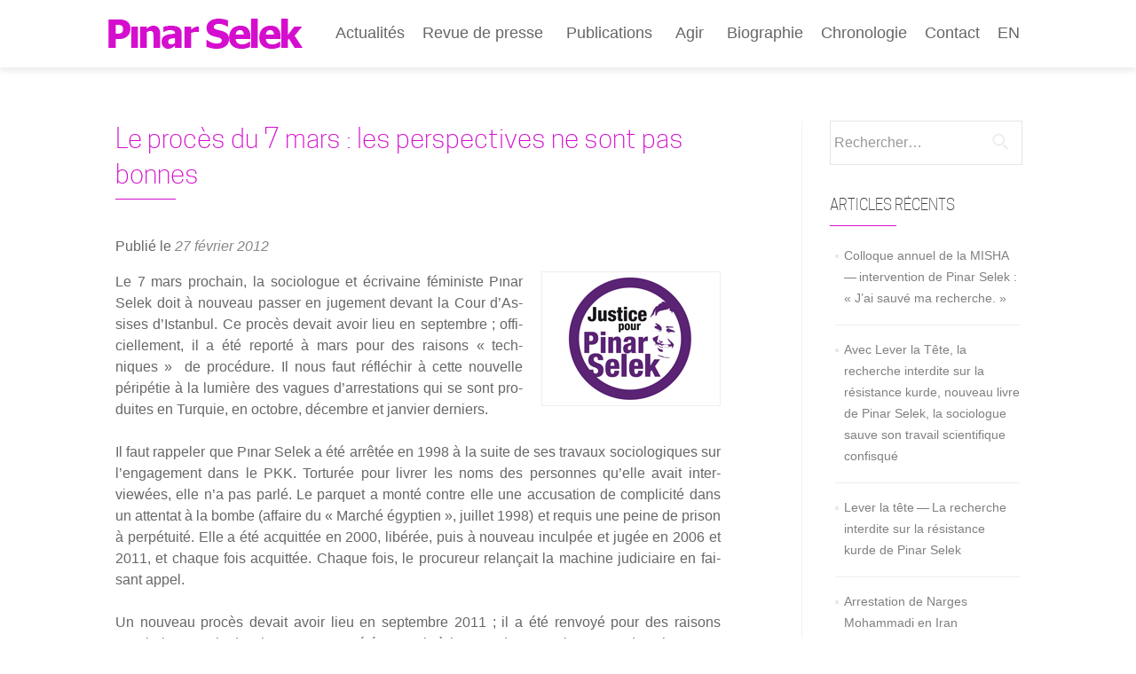

--- FILE ---
content_type: text/html; charset=UTF-8
request_url: https://pinarselek.fr/actualites/le-proces-du-7-mars-les-perspectives-ne-sont-pas-bonnes/
body_size: 15269
content:
<!DOCTYPE html>

<html lang="fr-FR">

<head>

<meta charset="UTF-8">
<meta name="viewport" content="width=device-width, initial-scale=1">
<link rel="profile" href="http://gmpg.org/xfn/11">
<link rel="pingback" href="">
<meta name="author" content="Pinar Selek">
<meta name="keywords" content="Pinar Selek, féministe, antimilitariste, sociologue, turquie">
<meta name='robots' content='index, follow, max-image-preview:large, max-snippet:-1, max-video-preview:-1' />

	<!-- This site is optimized with the Yoast SEO plugin v26.9 - https://yoast.com/product/yoast-seo-wordpress/ -->
	<title>Le procès du 7 mars : les perspectives ne sont pas bonnes - Pinar Selek</title>
	<link rel="canonical" href="https://pinarselek.fr/actualites/le-proces-du-7-mars-les-perspectives-ne-sont-pas-bonnes/" />
	<meta property="og:locale" content="fr_FR" />
	<meta property="og:type" content="article" />
	<meta property="og:title" content="Le procès du 7 mars : les perspectives ne sont pas bonnes - Pinar Selek" />
	<meta property="og:description" content="Le 7 mars pro­chain, la socio­logue et écri­vaine fémi­niste Pınar Selek doit à nou­veau pas­ser en juge­ment devant la Cour d’As­sises d’Is­tan­bul. Ce pro­cès devait avoir lieu en sep­tembre&nbsp;; offi­ciel­le­ment, il a été repor­té à mars pour des rai­sons «&nbsp;tech­niques&nbsp;»&nbsp; de pro­cé­dure. Il nous faut réflé­chir à cette nou­velle péri­pé­tie à la lumière des vagues En savoir plus surLe procès du 7 mars&nbsp;: les perspectives ne sont pas bonnes[&hellip;]" />
	<meta property="og:url" content="https://pinarselek.fr/actualites/le-proces-du-7-mars-les-perspectives-ne-sont-pas-bonnes/" />
	<meta property="og:site_name" content="Pinar Selek" />
	<meta property="article:published_time" content="2012-02-27T21:18:17+00:00" />
	<meta property="article:modified_time" content="2016-09-19T20:18:43+00:00" />
	<meta property="og:image" content="https://pinarselek.fr/wp-content/uploads/rond_pinar_selek.gif" />
	<meta property="og:image:width" content="200" />
	<meta property="og:image:height" content="150" />
	<meta property="og:image:type" content="image/gif" />
	<meta name="author" content="Collectif Solidarite Pinar Selek" />
	<meta name="twitter:card" content="summary_large_image" />
	<meta name="twitter:label1" content="Écrit par" />
	<meta name="twitter:data1" content="Collectif Solidarite Pinar Selek" />
	<meta name="twitter:label2" content="Durée de lecture estimée" />
	<meta name="twitter:data2" content="3 minutes" />
	<script type="application/ld+json" class="yoast-schema-graph">{"@context":"https://schema.org","@graph":[{"@type":"Article","@id":"https://pinarselek.fr/actualites/le-proces-du-7-mars-les-perspectives-ne-sont-pas-bonnes/#article","isPartOf":{"@id":"https://pinarselek.fr/actualites/le-proces-du-7-mars-les-perspectives-ne-sont-pas-bonnes/"},"author":{"name":"Collectif Solidarite Pinar Selek","@id":"https://pinarselek.fr/#/schema/person/1ae3724127f1fb38ad35a07d1a465f66"},"headline":"Le procès du 7 mars&nbsp;: les perspectives ne sont pas bonnes","datePublished":"2012-02-27T21:18:17+00:00","dateModified":"2016-09-19T20:18:43+00:00","mainEntityOfPage":{"@id":"https://pinarselek.fr/actualites/le-proces-du-7-mars-les-perspectives-ne-sont-pas-bonnes/"},"wordCount":654,"publisher":{"@id":"https://pinarselek.fr/#/schema/person/1ae3724127f1fb38ad35a07d1a465f66"},"image":{"@id":"https://pinarselek.fr/actualites/le-proces-du-7-mars-les-perspectives-ne-sont-pas-bonnes/#primaryimage"},"thumbnailUrl":"https://pinarselek.fr/wp-content/uploads/rond_pinar_selek.gif","articleSection":["Actualités"],"inLanguage":"fr-FR"},{"@type":"WebPage","@id":"https://pinarselek.fr/actualites/le-proces-du-7-mars-les-perspectives-ne-sont-pas-bonnes/","url":"https://pinarselek.fr/actualites/le-proces-du-7-mars-les-perspectives-ne-sont-pas-bonnes/","name":"Le procès du 7 mars : les perspectives ne sont pas bonnes - Pinar Selek","isPartOf":{"@id":"https://pinarselek.fr/#website"},"primaryImageOfPage":{"@id":"https://pinarselek.fr/actualites/le-proces-du-7-mars-les-perspectives-ne-sont-pas-bonnes/#primaryimage"},"image":{"@id":"https://pinarselek.fr/actualites/le-proces-du-7-mars-les-perspectives-ne-sont-pas-bonnes/#primaryimage"},"thumbnailUrl":"https://pinarselek.fr/wp-content/uploads/rond_pinar_selek.gif","datePublished":"2012-02-27T21:18:17+00:00","dateModified":"2016-09-19T20:18:43+00:00","breadcrumb":{"@id":"https://pinarselek.fr/actualites/le-proces-du-7-mars-les-perspectives-ne-sont-pas-bonnes/#breadcrumb"},"inLanguage":"fr-FR","potentialAction":[{"@type":"ReadAction","target":["https://pinarselek.fr/actualites/le-proces-du-7-mars-les-perspectives-ne-sont-pas-bonnes/"]}]},{"@type":"ImageObject","inLanguage":"fr-FR","@id":"https://pinarselek.fr/actualites/le-proces-du-7-mars-les-perspectives-ne-sont-pas-bonnes/#primaryimage","url":"https://pinarselek.fr/wp-content/uploads/rond_pinar_selek.gif","contentUrl":"https://pinarselek.fr/wp-content/uploads/rond_pinar_selek.gif","width":200,"height":150},{"@type":"BreadcrumbList","@id":"https://pinarselek.fr/actualites/le-proces-du-7-mars-les-perspectives-ne-sont-pas-bonnes/#breadcrumb","itemListElement":[{"@type":"ListItem","position":1,"name":"Accueil","item":"https://pinarselek.fr/"},{"@type":"ListItem","position":2,"name":"Le procès du 7 mars : les perspectives ne sont pas bonnes"}]},{"@type":"WebSite","@id":"https://pinarselek.fr/#website","url":"https://pinarselek.fr/","name":"Pinar Selek","description":"","publisher":{"@id":"https://pinarselek.fr/#/schema/person/1ae3724127f1fb38ad35a07d1a465f66"},"potentialAction":[{"@type":"SearchAction","target":{"@type":"EntryPoint","urlTemplate":"https://pinarselek.fr/?s={search_term_string}"},"query-input":{"@type":"PropertyValueSpecification","valueRequired":true,"valueName":"search_term_string"}}],"inLanguage":"fr-FR"},{"@type":["Person","Organization"],"@id":"https://pinarselek.fr/#/schema/person/1ae3724127f1fb38ad35a07d1a465f66","name":"Collectif Solidarite Pinar Selek","image":{"@type":"ImageObject","inLanguage":"fr-FR","@id":"https://pinarselek.fr/#/schema/person/image/","url":"https://pinarselek.fr/wp-content/uploads/logo.png","contentUrl":"https://pinarselek.fr/wp-content/uploads/logo.png","width":219,"height":37,"caption":"Collectif Solidarite Pinar Selek"},"logo":{"@id":"https://pinarselek.fr/#/schema/person/image/"},"url":"https://pinarselek.fr/author/collectif-solidarite-pinar-selek/"}]}</script>
	<!-- / Yoast SEO plugin. -->


<link rel='dns-prefetch' href='//fonts.googleapis.com' />
<link rel="alternate" type="application/rss+xml" title="Pinar Selek &raquo; Flux" href="https://pinarselek.fr/feed/" />
<link rel="alternate" type="application/rss+xml" title="Pinar Selek &raquo; Flux des commentaires" href="https://pinarselek.fr/comments/feed/" />
<link rel="alternate" title="oEmbed (JSON)" type="application/json+oembed" href="https://pinarselek.fr/wp-json/oembed/1.0/embed?url=https%3A%2F%2Fpinarselek.fr%2Factualites%2Fle-proces-du-7-mars-les-perspectives-ne-sont-pas-bonnes%2F" />
<link rel="alternate" title="oEmbed (XML)" type="text/xml+oembed" href="https://pinarselek.fr/wp-json/oembed/1.0/embed?url=https%3A%2F%2Fpinarselek.fr%2Factualites%2Fle-proces-du-7-mars-les-perspectives-ne-sont-pas-bonnes%2F&#038;format=xml" />
<style id='wp-img-auto-sizes-contain-inline-css' type='text/css'>
img:is([sizes=auto i],[sizes^="auto," i]){contain-intrinsic-size:3000px 1500px}
/*# sourceURL=wp-img-auto-sizes-contain-inline-css */
</style>
<link rel='stylesheet' id='wp1s-frontend-style-css' href='https://pinarselek.fr/wp-content/plugins/wp-1-slider/css/wp1s-frontend-style.css?ver=1.3.1' type='text/css' media='all' />
<link rel='stylesheet' id='wp1s-bxslider-style-css' href='https://pinarselek.fr/wp-content/plugins/wp-1-slider/css/jquery.bxslider.css?ver=1.3.1' type='text/css' media='all' />
<link rel='stylesheet' id='wp1s-responsive-style-css' href='https://pinarselek.fr/wp-content/plugins/wp-1-slider/css/wp1s-responsive.css?ver=1.3.1' type='text/css' media='all' />
<style id='wp-emoji-styles-inline-css' type='text/css'>

	img.wp-smiley, img.emoji {
		display: inline !important;
		border: none !important;
		box-shadow: none !important;
		height: 1em !important;
		width: 1em !important;
		margin: 0 0.07em !important;
		vertical-align: -0.1em !important;
		background: none !important;
		padding: 0 !important;
	}
/*# sourceURL=wp-emoji-styles-inline-css */
</style>
<style id='wp-block-library-inline-css' type='text/css'>
:root{--wp-block-synced-color:#7a00df;--wp-block-synced-color--rgb:122,0,223;--wp-bound-block-color:var(--wp-block-synced-color);--wp-editor-canvas-background:#ddd;--wp-admin-theme-color:#007cba;--wp-admin-theme-color--rgb:0,124,186;--wp-admin-theme-color-darker-10:#006ba1;--wp-admin-theme-color-darker-10--rgb:0,107,160.5;--wp-admin-theme-color-darker-20:#005a87;--wp-admin-theme-color-darker-20--rgb:0,90,135;--wp-admin-border-width-focus:2px}@media (min-resolution:192dpi){:root{--wp-admin-border-width-focus:1.5px}}.wp-element-button{cursor:pointer}:root .has-very-light-gray-background-color{background-color:#eee}:root .has-very-dark-gray-background-color{background-color:#313131}:root .has-very-light-gray-color{color:#eee}:root .has-very-dark-gray-color{color:#313131}:root .has-vivid-green-cyan-to-vivid-cyan-blue-gradient-background{background:linear-gradient(135deg,#00d084,#0693e3)}:root .has-purple-crush-gradient-background{background:linear-gradient(135deg,#34e2e4,#4721fb 50%,#ab1dfe)}:root .has-hazy-dawn-gradient-background{background:linear-gradient(135deg,#faaca8,#dad0ec)}:root .has-subdued-olive-gradient-background{background:linear-gradient(135deg,#fafae1,#67a671)}:root .has-atomic-cream-gradient-background{background:linear-gradient(135deg,#fdd79a,#004a59)}:root .has-nightshade-gradient-background{background:linear-gradient(135deg,#330968,#31cdcf)}:root .has-midnight-gradient-background{background:linear-gradient(135deg,#020381,#2874fc)}:root{--wp--preset--font-size--normal:16px;--wp--preset--font-size--huge:42px}.has-regular-font-size{font-size:1em}.has-larger-font-size{font-size:2.625em}.has-normal-font-size{font-size:var(--wp--preset--font-size--normal)}.has-huge-font-size{font-size:var(--wp--preset--font-size--huge)}.has-text-align-center{text-align:center}.has-text-align-left{text-align:left}.has-text-align-right{text-align:right}.has-fit-text{white-space:nowrap!important}#end-resizable-editor-section{display:none}.aligncenter{clear:both}.items-justified-left{justify-content:flex-start}.items-justified-center{justify-content:center}.items-justified-right{justify-content:flex-end}.items-justified-space-between{justify-content:space-between}.screen-reader-text{border:0;clip-path:inset(50%);height:1px;margin:-1px;overflow:hidden;padding:0;position:absolute;width:1px;word-wrap:normal!important}.screen-reader-text:focus{background-color:#ddd;clip-path:none;color:#444;display:block;font-size:1em;height:auto;left:5px;line-height:normal;padding:15px 23px 14px;text-decoration:none;top:5px;width:auto;z-index:100000}html :where(.has-border-color){border-style:solid}html :where([style*=border-top-color]){border-top-style:solid}html :where([style*=border-right-color]){border-right-style:solid}html :where([style*=border-bottom-color]){border-bottom-style:solid}html :where([style*=border-left-color]){border-left-style:solid}html :where([style*=border-width]){border-style:solid}html :where([style*=border-top-width]){border-top-style:solid}html :where([style*=border-right-width]){border-right-style:solid}html :where([style*=border-bottom-width]){border-bottom-style:solid}html :where([style*=border-left-width]){border-left-style:solid}html :where(img[class*=wp-image-]){height:auto;max-width:100%}:where(figure){margin:0 0 1em}html :where(.is-position-sticky){--wp-admin--admin-bar--position-offset:var(--wp-admin--admin-bar--height,0px)}@media screen and (max-width:600px){html :where(.is-position-sticky){--wp-admin--admin-bar--position-offset:0px}}

/*# sourceURL=wp-block-library-inline-css */
</style>
<style id='classic-theme-styles-inline-css' type='text/css'>
/*! This file is auto-generated */
.wp-block-button__link{color:#fff;background-color:#32373c;border-radius:9999px;box-shadow:none;text-decoration:none;padding:calc(.667em + 2px) calc(1.333em + 2px);font-size:1.125em}.wp-block-file__button{background:#32373c;color:#fff;text-decoration:none}
/*# sourceURL=/wp-includes/css/classic-themes.min.css */
</style>
<style id='global-styles-inline-css' type='text/css'>
:root{--wp--preset--aspect-ratio--square: 1;--wp--preset--aspect-ratio--4-3: 4/3;--wp--preset--aspect-ratio--3-4: 3/4;--wp--preset--aspect-ratio--3-2: 3/2;--wp--preset--aspect-ratio--2-3: 2/3;--wp--preset--aspect-ratio--16-9: 16/9;--wp--preset--aspect-ratio--9-16: 9/16;--wp--preset--color--black: #000000;--wp--preset--color--cyan-bluish-gray: #abb8c3;--wp--preset--color--white: #ffffff;--wp--preset--color--pale-pink: #f78da7;--wp--preset--color--vivid-red: #cf2e2e;--wp--preset--color--luminous-vivid-orange: #ff6900;--wp--preset--color--luminous-vivid-amber: #fcb900;--wp--preset--color--light-green-cyan: #7bdcb5;--wp--preset--color--vivid-green-cyan: #00d084;--wp--preset--color--pale-cyan-blue: #8ed1fc;--wp--preset--color--vivid-cyan-blue: #0693e3;--wp--preset--color--vivid-purple: #9b51e0;--wp--preset--gradient--vivid-cyan-blue-to-vivid-purple: linear-gradient(135deg,rgb(6,147,227) 0%,rgb(155,81,224) 100%);--wp--preset--gradient--light-green-cyan-to-vivid-green-cyan: linear-gradient(135deg,rgb(122,220,180) 0%,rgb(0,208,130) 100%);--wp--preset--gradient--luminous-vivid-amber-to-luminous-vivid-orange: linear-gradient(135deg,rgb(252,185,0) 0%,rgb(255,105,0) 100%);--wp--preset--gradient--luminous-vivid-orange-to-vivid-red: linear-gradient(135deg,rgb(255,105,0) 0%,rgb(207,46,46) 100%);--wp--preset--gradient--very-light-gray-to-cyan-bluish-gray: linear-gradient(135deg,rgb(238,238,238) 0%,rgb(169,184,195) 100%);--wp--preset--gradient--cool-to-warm-spectrum: linear-gradient(135deg,rgb(74,234,220) 0%,rgb(151,120,209) 20%,rgb(207,42,186) 40%,rgb(238,44,130) 60%,rgb(251,105,98) 80%,rgb(254,248,76) 100%);--wp--preset--gradient--blush-light-purple: linear-gradient(135deg,rgb(255,206,236) 0%,rgb(152,150,240) 100%);--wp--preset--gradient--blush-bordeaux: linear-gradient(135deg,rgb(254,205,165) 0%,rgb(254,45,45) 50%,rgb(107,0,62) 100%);--wp--preset--gradient--luminous-dusk: linear-gradient(135deg,rgb(255,203,112) 0%,rgb(199,81,192) 50%,rgb(65,88,208) 100%);--wp--preset--gradient--pale-ocean: linear-gradient(135deg,rgb(255,245,203) 0%,rgb(182,227,212) 50%,rgb(51,167,181) 100%);--wp--preset--gradient--electric-grass: linear-gradient(135deg,rgb(202,248,128) 0%,rgb(113,206,126) 100%);--wp--preset--gradient--midnight: linear-gradient(135deg,rgb(2,3,129) 0%,rgb(40,116,252) 100%);--wp--preset--font-size--small: 13px;--wp--preset--font-size--medium: 20px;--wp--preset--font-size--large: 36px;--wp--preset--font-size--x-large: 42px;--wp--preset--spacing--20: 0.44rem;--wp--preset--spacing--30: 0.67rem;--wp--preset--spacing--40: 1rem;--wp--preset--spacing--50: 1.5rem;--wp--preset--spacing--60: 2.25rem;--wp--preset--spacing--70: 3.38rem;--wp--preset--spacing--80: 5.06rem;--wp--preset--shadow--natural: 6px 6px 9px rgba(0, 0, 0, 0.2);--wp--preset--shadow--deep: 12px 12px 50px rgba(0, 0, 0, 0.4);--wp--preset--shadow--sharp: 6px 6px 0px rgba(0, 0, 0, 0.2);--wp--preset--shadow--outlined: 6px 6px 0px -3px rgb(255, 255, 255), 6px 6px rgb(0, 0, 0);--wp--preset--shadow--crisp: 6px 6px 0px rgb(0, 0, 0);}:where(.is-layout-flex){gap: 0.5em;}:where(.is-layout-grid){gap: 0.5em;}body .is-layout-flex{display: flex;}.is-layout-flex{flex-wrap: wrap;align-items: center;}.is-layout-flex > :is(*, div){margin: 0;}body .is-layout-grid{display: grid;}.is-layout-grid > :is(*, div){margin: 0;}:where(.wp-block-columns.is-layout-flex){gap: 2em;}:where(.wp-block-columns.is-layout-grid){gap: 2em;}:where(.wp-block-post-template.is-layout-flex){gap: 1.25em;}:where(.wp-block-post-template.is-layout-grid){gap: 1.25em;}.has-black-color{color: var(--wp--preset--color--black) !important;}.has-cyan-bluish-gray-color{color: var(--wp--preset--color--cyan-bluish-gray) !important;}.has-white-color{color: var(--wp--preset--color--white) !important;}.has-pale-pink-color{color: var(--wp--preset--color--pale-pink) !important;}.has-vivid-red-color{color: var(--wp--preset--color--vivid-red) !important;}.has-luminous-vivid-orange-color{color: var(--wp--preset--color--luminous-vivid-orange) !important;}.has-luminous-vivid-amber-color{color: var(--wp--preset--color--luminous-vivid-amber) !important;}.has-light-green-cyan-color{color: var(--wp--preset--color--light-green-cyan) !important;}.has-vivid-green-cyan-color{color: var(--wp--preset--color--vivid-green-cyan) !important;}.has-pale-cyan-blue-color{color: var(--wp--preset--color--pale-cyan-blue) !important;}.has-vivid-cyan-blue-color{color: var(--wp--preset--color--vivid-cyan-blue) !important;}.has-vivid-purple-color{color: var(--wp--preset--color--vivid-purple) !important;}.has-black-background-color{background-color: var(--wp--preset--color--black) !important;}.has-cyan-bluish-gray-background-color{background-color: var(--wp--preset--color--cyan-bluish-gray) !important;}.has-white-background-color{background-color: var(--wp--preset--color--white) !important;}.has-pale-pink-background-color{background-color: var(--wp--preset--color--pale-pink) !important;}.has-vivid-red-background-color{background-color: var(--wp--preset--color--vivid-red) !important;}.has-luminous-vivid-orange-background-color{background-color: var(--wp--preset--color--luminous-vivid-orange) !important;}.has-luminous-vivid-amber-background-color{background-color: var(--wp--preset--color--luminous-vivid-amber) !important;}.has-light-green-cyan-background-color{background-color: var(--wp--preset--color--light-green-cyan) !important;}.has-vivid-green-cyan-background-color{background-color: var(--wp--preset--color--vivid-green-cyan) !important;}.has-pale-cyan-blue-background-color{background-color: var(--wp--preset--color--pale-cyan-blue) !important;}.has-vivid-cyan-blue-background-color{background-color: var(--wp--preset--color--vivid-cyan-blue) !important;}.has-vivid-purple-background-color{background-color: var(--wp--preset--color--vivid-purple) !important;}.has-black-border-color{border-color: var(--wp--preset--color--black) !important;}.has-cyan-bluish-gray-border-color{border-color: var(--wp--preset--color--cyan-bluish-gray) !important;}.has-white-border-color{border-color: var(--wp--preset--color--white) !important;}.has-pale-pink-border-color{border-color: var(--wp--preset--color--pale-pink) !important;}.has-vivid-red-border-color{border-color: var(--wp--preset--color--vivid-red) !important;}.has-luminous-vivid-orange-border-color{border-color: var(--wp--preset--color--luminous-vivid-orange) !important;}.has-luminous-vivid-amber-border-color{border-color: var(--wp--preset--color--luminous-vivid-amber) !important;}.has-light-green-cyan-border-color{border-color: var(--wp--preset--color--light-green-cyan) !important;}.has-vivid-green-cyan-border-color{border-color: var(--wp--preset--color--vivid-green-cyan) !important;}.has-pale-cyan-blue-border-color{border-color: var(--wp--preset--color--pale-cyan-blue) !important;}.has-vivid-cyan-blue-border-color{border-color: var(--wp--preset--color--vivid-cyan-blue) !important;}.has-vivid-purple-border-color{border-color: var(--wp--preset--color--vivid-purple) !important;}.has-vivid-cyan-blue-to-vivid-purple-gradient-background{background: var(--wp--preset--gradient--vivid-cyan-blue-to-vivid-purple) !important;}.has-light-green-cyan-to-vivid-green-cyan-gradient-background{background: var(--wp--preset--gradient--light-green-cyan-to-vivid-green-cyan) !important;}.has-luminous-vivid-amber-to-luminous-vivid-orange-gradient-background{background: var(--wp--preset--gradient--luminous-vivid-amber-to-luminous-vivid-orange) !important;}.has-luminous-vivid-orange-to-vivid-red-gradient-background{background: var(--wp--preset--gradient--luminous-vivid-orange-to-vivid-red) !important;}.has-very-light-gray-to-cyan-bluish-gray-gradient-background{background: var(--wp--preset--gradient--very-light-gray-to-cyan-bluish-gray) !important;}.has-cool-to-warm-spectrum-gradient-background{background: var(--wp--preset--gradient--cool-to-warm-spectrum) !important;}.has-blush-light-purple-gradient-background{background: var(--wp--preset--gradient--blush-light-purple) !important;}.has-blush-bordeaux-gradient-background{background: var(--wp--preset--gradient--blush-bordeaux) !important;}.has-luminous-dusk-gradient-background{background: var(--wp--preset--gradient--luminous-dusk) !important;}.has-pale-ocean-gradient-background{background: var(--wp--preset--gradient--pale-ocean) !important;}.has-electric-grass-gradient-background{background: var(--wp--preset--gradient--electric-grass) !important;}.has-midnight-gradient-background{background: var(--wp--preset--gradient--midnight) !important;}.has-small-font-size{font-size: var(--wp--preset--font-size--small) !important;}.has-medium-font-size{font-size: var(--wp--preset--font-size--medium) !important;}.has-large-font-size{font-size: var(--wp--preset--font-size--large) !important;}.has-x-large-font-size{font-size: var(--wp--preset--font-size--x-large) !important;}
/*# sourceURL=global-styles-inline-css */
</style>

<link rel='stylesheet' id='juiz_sps_styles-css' href='https://pinarselek.fr/wp-content/plugins/juiz-social-post-sharer/skins/4/style.min.css?ver=2.3.4' type='text/css' media='all' />
<link rel='stylesheet' id='responsive-lightbox-tosrus-css' href='https://pinarselek.fr/wp-content/plugins/responsive-lightbox/assets/tosrus/jquery.tosrus.min.css?ver=2.5.0' type='text/css' media='all' />
<link rel='stylesheet' id='parent-style-css' href='https://pinarselek.fr/wp-content/themes/zerif-lite/style.css?ver=6.9.1' type='text/css' media='all' />
<link rel='stylesheet' id='child-style-css' href='https://pinarselek.fr/wp-content/themes/PinarTheme/style.css?ver=6.9.1' type='text/css' media='all' />
<link rel='stylesheet' id='zerif_font-css' href='//fonts.googleapis.com/css?family=Lato%3A300%2C400%2C700%2C400italic%7CMontserrat%3A400%2C700%7CHomemade+Apple&#038;subset=latin%2Clatin-ext' type='text/css' media='all' />
<link rel='stylesheet' id='zerif_font_all-css' href='//fonts.googleapis.com/css?family=Open+Sans%3A300%2C300italic%2C400%2C400italic%2C600%2C600italic%2C700%2C700italic%2C800%2C800italic&#038;subset=latin&#038;ver=6.9.1' type='text/css' media='all' />
<link rel='stylesheet' id='zerif_bootstrap_style-css' href='https://pinarselek.fr/wp-content/themes/zerif-lite/css/bootstrap.css?ver=6.9.1' type='text/css' media='all' />
<link rel='stylesheet' id='zerif_fontawesome-css' href='https://pinarselek.fr/wp-content/themes/zerif-lite/css/font-awesome.min.css?ver=v1' type='text/css' media='all' />
<link rel='stylesheet' id='zerif_style-css' href='https://pinarselek.fr/wp-content/themes/PinarTheme/style.css?ver=1.8.5.49' type='text/css' media='all' />
<style id='zerif_style-inline-css' type='text/css'>
body.home.page:not(.page-template-template-frontpage) {
			background-image: none !important;
		}
/*# sourceURL=zerif_style-inline-css */
</style>
<link rel='stylesheet' id='zerif_responsive_style-css' href='https://pinarselek.fr/wp-content/themes/zerif-lite/css/responsive.css?ver=1.8.5.49' type='text/css' media='all' />
<link rel='stylesheet' id='upw_theme_standard-css' href='https://pinarselek.fr/wp-content/plugins/ultimate-posts-widget/css/upw-theme-standard.min.css?ver=6.9.1' type='text/css' media='all' />
<style id='wp-typography-custom-inline-css' type='text/css'>
sub, sup{font-size: 75%;line-height: 100%}sup{vertical-align: 60%}sub{vertical-align: -10%}.amp{font-family: Baskerville, "Goudy Old Style", Palatino, "Book Antiqua", "Warnock Pro", serif;font-size: 1.1em;font-style: italic;font-weight: normal;line-height: 1em}.caps{font-size: 90%}.dquo{margin-left: -0.4em}.quo{margin-left: -0.2em}.pull-single{margin-left: -0.15em}.push-single{margin-right: 0.15em}.pull-double{margin-left: -0.38em}.push-double{margin-right: 0.38em}
/*# sourceURL=wp-typography-custom-inline-css */
</style>
<style id='wp-typography-safari-font-workaround-inline-css' type='text/css'>
body {-webkit-font-feature-settings: "liga";font-feature-settings: "liga";-ms-font-feature-settings: normal;}
/*# sourceURL=wp-typography-safari-font-workaround-inline-css */
</style>
<script type="text/javascript" src="https://pinarselek.fr/wp-includes/js/jquery/jquery.min.js?ver=3.7.1" id="jquery-core-js"></script>
<script type="text/javascript" src="https://pinarselek.fr/wp-includes/js/jquery/jquery-migrate.min.js?ver=3.4.1" id="jquery-migrate-js"></script>
<script type="text/javascript" src="https://pinarselek.fr/wp-content/plugins/wp-1-slider/js/jquery.fitvids.js?ver=1.3.1" id="wp1s-jquery-video-js"></script>
<script type="text/javascript" src="https://pinarselek.fr/wp-content/plugins/wp-1-slider/js/jquery.bxslider.min.js?ver=1.3.1" id="wp1s-jquery-bxslider-min-js"></script>
<script type="text/javascript" src="https://pinarselek.fr/wp-content/plugins/wp-1-slider/js/wp1s-frontend-script.js?ver=1.3.1" id="wp1s-frontend-script-js"></script>
<script type="text/javascript" src="https://pinarselek.fr/wp-content/plugins/responsive-lightbox/assets/dompurify/purify.min.js?ver=3.3.1" id="dompurify-js"></script>
<script type="text/javascript" id="responsive-lightbox-sanitizer-js-before">
/* <![CDATA[ */
window.RLG = window.RLG || {}; window.RLG.sanitizeAllowedHosts = ["youtube.com","www.youtube.com","youtu.be","vimeo.com","player.vimeo.com"];
//# sourceURL=responsive-lightbox-sanitizer-js-before
/* ]]> */
</script>
<script type="text/javascript" src="https://pinarselek.fr/wp-content/plugins/responsive-lightbox/js/sanitizer.js?ver=2.7.0" id="responsive-lightbox-sanitizer-js"></script>
<script type="text/javascript" src="https://pinarselek.fr/wp-content/plugins/responsive-lightbox/assets/tosrus/jquery.tosrus.min.js?ver=2.5.0" id="responsive-lightbox-tosrus-js"></script>
<script type="text/javascript" src="https://pinarselek.fr/wp-includes/js/underscore.min.js?ver=1.13.7" id="underscore-js"></script>
<script type="text/javascript" src="https://pinarselek.fr/wp-content/plugins/responsive-lightbox/assets/infinitescroll/infinite-scroll.pkgd.min.js?ver=4.0.1" id="responsive-lightbox-infinite-scroll-js"></script>
<script type="text/javascript" id="responsive-lightbox-js-before">
/* <![CDATA[ */
var rlArgs = {"script":"tosrus","selector":"lightbox","customEvents":"","activeGalleries":true,"effect":"slide","infinite":true,"keys":false,"autoplay":true,"pauseOnHover":false,"timeout":4000,"pagination":true,"paginationType":"thumbnails","closeOnClick":false,"woocommerce_gallery":false,"ajaxurl":"https:\/\/pinarselek.fr\/wp-admin\/admin-ajax.php","nonce":"137a210ee0","preview":false,"postId":765,"scriptExtension":false};

//# sourceURL=responsive-lightbox-js-before
/* ]]> */
</script>
<script type="text/javascript" src="https://pinarselek.fr/wp-content/plugins/responsive-lightbox/js/front.js?ver=2.7.0" id="responsive-lightbox-js"></script>
<link rel="https://api.w.org/" href="https://pinarselek.fr/wp-json/" /><link rel="alternate" title="JSON" type="application/json" href="https://pinarselek.fr/wp-json/wp/v2/posts/765" /><link rel="EditURI" type="application/rsd+xml" title="RSD" href="https://pinarselek.fr/xmlrpc.php?rsd" />
<meta name="generator" content="WordPress 6.9.1" />
<link rel='shortlink' href='https://pinarselek.fr/?p=765' />

		<!-- GA Google Analytics @ https://m0n.co/ga -->
		<script async src="https://www.googletagmanager.com/gtag/js?id=G-XSBM9DGHCE"></script>
		<script>
			window.dataLayer = window.dataLayer || [];
			function gtag(){dataLayer.push(arguments);}
			gtag('js', new Date());
			gtag('config', 'G-XSBM9DGHCE');
		</script>

	<style type="text/css" id="custom-background-css">
body.custom-background { background-image: url("https://pinarselek.fr/wp-content/uploads/manif_turquie08.jpg"); background-position: left top; background-size: contain; background-repeat: no-repeat; background-attachment: fixed; }
</style>
	<link rel="icon" href="https://pinarselek.fr/wp-content/uploads/cropped-icone_site-32x32.png" sizes="32x32" />
<link rel="icon" href="https://pinarselek.fr/wp-content/uploads/cropped-icone_site-192x192.png" sizes="192x192" />
<link rel="apple-touch-icon" href="https://pinarselek.fr/wp-content/uploads/cropped-icone_site-180x180.png" />
<meta name="msapplication-TileImage" content="https://pinarselek.fr/wp-content/uploads/cropped-icone_site-270x270.png" />
		<style type="text/css" id="wp-custom-css">
			div, span, applet, object, iframe, h1, h2, h3, h4, h5, h6, p, blockquote, pre, a, abbr, acronym, address, big, cite, code, del, dfn, em, font, ins, kbd, q, s, samp, small, strike, strong, sub, sup, tt, var, dl, dt, dd, ol, ul, li, fieldset, form, label, legend, table, caption, tbody, tfoot, thead, tr, th, td {
  font-size: 16px;
	line-height:24px;
}

body .widget_recent_entries ul li a, body.home .entry-summary p
{
	font-size:14px!important;
	line-height:20px!important;
}

.archive .entry-title a {
  font-size: 17px;
}

.widget_recent_entries ul li
{
	border-bottom:1px #eeeeee solid;
	padding-bottom:18px;
}

@media (max-width: 700px){
body.custom-background {
	background-size:auto 210px!important;
}
	.single article.hentry, .page article.hentry {
		padding:0;
	}
	
	.vignette {
  float: none;
  margin-left: 0;
  margin-bottom: 5%;
  border: none;
	text-align:left;
}
	
	.post-img-wrap
	{
		border: 1px #eee solid;
		padding:15px;
	}
	
	.container {
  padding-left: 10px;
  padding-right: 10px;
}
	
	.upw-posts article {
		margin-left:0;
		margin-right:0;
		width:100%;
}
}

ul.nav li.menu-item {
text-align: left!important;
}

.home .focus .row {
  max-width: 650px;
}
sup {
  top: -.2em;
	vertical-align: 0;
}		</style>
		
</head>


	<body class="wp-singular post-template-default single single-post postid-765 single-format-standard wp-custom-logo wp-theme-zerif-lite wp-child-theme-PinarTheme" >



<div id="mobilebgfix">
	<div class="mobile-bg-fix-img-wrap">
		<div class="mobile-bg-fix-img"></div>
	</div>
	<div class="mobile-bg-fix-whole-site">


<header id="home" class="header" itemscope="itemscope" itemtype="http://schema.org/WPHeader">

	<div id="main-nav" class="navbar navbar-inverse bs-docs-nav" role="banner">

		<div class="container">

			<div class="navbar-header responsive-logo">

				<button class="navbar-toggle collapsed" type="button" data-toggle="collapse" data-target=".bs-navbar-collapse">

				<span class="sr-only">Afficher/masquer la navigation</span>

				<span class="icon-bar"></span>

				<span class="icon-bar"></span>

				<span class="icon-bar"></span>

				</button>

				<a href="https://pinarselek.fr/" class="navbar-brand"><img src="https://pinarselek.fr/wp-content/themes/PinarTheme/images/logo.png" alt="Pinar Selek"></a>
			</div>

			
		
		<nav class="navbar-collapse bs-navbar-collapse collapse" id="site-navigation" itemscope itemtype="http://schema.org/SiteNavigationElement">
			<a class="screen-reader-text skip-link" href="#content">Aller au contenu principal</a>
			<ul id="menu-menu-top" class="nav navbar-nav navbar-right responsive-nav main-nav-list"><li id="menu-item-38" class="menu-item menu-item-type-taxonomy menu-item-object-category current-post-ancestor current-menu-parent current-post-parent menu-item-38"><a href="https://pinarselek.fr/category/actualites/">Actualités</a></li>
<li id="menu-item-134" class="menu-item menu-item-type-taxonomy menu-item-object-category menu-item-has-children menu-item-134"><a href="https://pinarselek.fr/category/revue-de-presse/">Revue de presse</a>
<ul class="sub-menu">
	<li id="menu-item-65" class="menu-item menu-item-type-taxonomy menu-item-object-category menu-item-65"><a href="https://pinarselek.fr/category/revue-de-presse/articles-presse/">Articles</a></li>
	<li id="menu-item-130" class="menu-item menu-item-type-taxonomy menu-item-object-category menu-item-130"><a href="https://pinarselek.fr/category/revue-de-presse/videos-audios/">Videos-audios</a></li>
</ul>
</li>
<li id="menu-item-69" class="menu-item menu-item-type-taxonomy menu-item-object-category menu-item-has-children menu-item-69"><a href="https://pinarselek.fr/category/publications/">Publications</a>
<ul class="sub-menu">
	<li id="menu-item-644" class="menu-item menu-item-type-taxonomy menu-item-object-category menu-item-644"><a href="https://pinarselek.fr/category/publications/articles_publications/">Articles</a></li>
	<li id="menu-item-83" class="menu-item menu-item-type-taxonomy menu-item-object-category menu-item-83"><a href="https://pinarselek.fr/category/publications/livres/">Livres</a></li>
</ul>
</li>
<li id="menu-item-61" class="menu-item menu-item-type-post_type menu-item-object-page menu-item-has-children menu-item-61"><a href="https://pinarselek.fr/agir/">Agir</a>
<ul class="sub-menu">
	<li id="menu-item-3385" class="menu-item menu-item-type-post_type menu-item-object-page menu-item-3385"><a href="https://pinarselek.fr/agir/">Actions solidaires</a></li>
	<li id="menu-item-3384" class="menu-item menu-item-type-post_type menu-item-object-page menu-item-3384"><a href="https://pinarselek.fr/librairies-solidaires/">Librairies Solidaires</a></li>
	<li id="menu-item-3923" class="menu-item menu-item-type-post_type menu-item-object-page menu-item-3923"><a href="https://pinarselek.fr/faire-un-don/">Faire un don</a></li>
</ul>
</li>
<li id="menu-item-57" class="menu-item menu-item-type-post_type menu-item-object-page menu-item-57"><a href="https://pinarselek.fr/biographie/">Biographie</a></li>
<li id="menu-item-2960" class="menu-item menu-item-type-post_type menu-item-object-page menu-item-2960"><a href="https://pinarselek.fr/chronologie_pinar_selek/">Chronologie</a></li>
<li id="menu-item-80" class="menu-item menu-item-type-post_type menu-item-object-page menu-item-80"><a href="https://pinarselek.fr/contact/">Contact</a></li>
<li id="menu-item-3665" class="menu-item menu-item-type-taxonomy menu-item-object-category menu-item-3665"><a href="https://pinarselek.fr/category/en/">EN</a></li>
</ul>		</nav>

		
		</div>

	</div>
	<!-- / END TOP BAR -->
<div class="clear"></div>

</header> <!-- / END HOME SECTION  -->

<div id="content" class="site-content">

	<div class="container">
				<div class="content-left-wrap col-md-9">
						<div id="primary" class="content-area">
				<main itemscope itemtype="http://schema.org/WebPageElement" itemprop="mainContentOfPage" id="main" class="site-main">
				<article id="post-765" class="post-765 post type-post status-publish format-standard has-post-thumbnail hentry category-actualites">
  <header class="entry-header">
    <h1 class="entry-title">
      Le procès du 7 mars&nbsp;: les perspectives ne sont pas bonnes    </h1>
    <div class="entry-meta">
      <span class="posted-on">Publié le <a href="https://pinarselek.fr/actualites/le-proces-du-7-mars-les-perspectives-ne-sont-pas-bonnes/" rel="bookmark"><time class="entry-date published" datetime="2012-02-27T22:18:17+01:00">27 février 2012</time><time class="updated" datetime="2016-09-19T22:18:43+02:00">19 septembre 2016</time></a></span><span class="byline"> par <span class="author vcard"><a class="url fn n" href="https://pinarselek.fr/author/collectif-solidarite-pinar-selek/">Collectif Solidarite Pinar Selek</a></span></span>    </div>
    <!-- .entry-meta --> 
    
  </header>
  <!-- .entry-header -->
  
  <div class="entry-content">
  <div class="vignette"><img width="200" height="150" src="https://pinarselek.fr/wp-content/uploads/rond_pinar_selek.gif" class="attachment-post-thumbnail size-post-thumbnail wp-post-image" alt="" decoding="async" /></div>
    <p>Le 7 mars pro­chain, la socio­logue et écri­vaine fémi­niste Pınar Selek doit à nou­veau pas­ser en juge­ment devant la Cour d’As­sises d’Is­tan­bul. Ce pro­cès devait avoir lieu en sep­tembre&nbsp;; offi­ciel­le­ment, il a été repor­té à mars pour des rai­sons «&nbsp;tech­niques&nbsp;»&nbsp; de pro­cé­dure. Il nous faut réflé­chir à cette nou­velle péri­pé­tie à la lumière des vagues d’ar­res­ta­tions qui se sont pro­duites en Tur­quie, en octobre, décembre et jan­vier der­niers.</p>
<p>Il faut rap­pe­ler que Pınar Selek a été arrê­tée en 1998 à la suite de ses tra­vaux socio­lo­giques sur l’en­ga­ge­ment dans le PKK. Tor­tu­rée pour livrer les noms des per­sonnes qu’elle avait inter­viewées, elle n’a pas par­lé. Le par­quet a mon­té contre elle une accu­sa­tion de com­pli­ci­té dans un atten­tat à la bombe (affaire du «&nbsp;Mar­ché égyp­tien&nbsp;», juillet 1998) et requis une peine de pri­son à per­pé­tui­té. Elle a été acquit­tée en 2000, libé­rée, puis à nou­veau incul­pée et jugée en 2006 et 2011, et chaque fois acquit­tée. Chaque fois, le pro­cu­reur relan­çait la machine judi­ciaire en fai­sant appel.</p>
<p>Un nou­veau pro­cès devait avoir lieu en sep­tembre 2011&nbsp;; il a été ren­voyé pour des rai­sons «&nbsp;tech­niques&nbsp;», le dos­sier n’ayant pas été trans­mis à la Cour de Cas­sa­tion. C’est donc le 7 mars 2012, en prin­cipe, que Pınar Selek sera à nou­veau jugée.</p>
<p>Pınar Selek, après avoir subi la tor­ture et l’emprisonnement, subit une tor­ture psy­cho­lo­gique depuis plus de treize ans. Elle est vic­time d’un achar­ne­ment judi­ciaire proche du déni de jus­tice, au mépris de la Conven­tion euro­péenne des droits de l’Homme dont la Tur­quie est pour­tant signa­taire. Tou­jours mena­cée d’emprisonnement, elle a dû choi­sir l’exil.</p>
<p>Les auto­ri­tés judi­ciaires refusent de prendre en compte trois acquit­te­ment suc­ces­sifs, refusent de prendre en compte les exper­tises qui lavent Pınar Selek des accu­sa­tions de ter­ro­risme.</p>
<p>Pour­tant, pour le pro­cès du 7 mars, les pers­pec­tives ne sont pas bonnes. Depuis sep­tembre, les vagues d’ar­res­ta­tion se sont suc­cé­dé, tou­chant des cen­taines de per­sonnes&nbsp;: étu­diants, cher­cheurs, jour­na­listes, édi­teurs, uni­ver­si­taires. La guerre au sud-est du pays sert de pré­texte à une répres­sion d’une ampleur jamais vue depuis le coup d’E­tat de 1980.</p>
<p>Il est pos­sible que de nou­velles charges – ima­gi­naires – soient uti­li­sées à l’en­contre de la socio­logue, pour pro­lon­ger indé­fi­ni­ment le pro­ces­sus judi­ciaire.</p>
<p>Pour­quoi un tel achar­ne­ment&nbsp;?</p>
<p>Nous pen­sons que le pou­voir judi­ciaire veut faire un exemple. Pınar Selek est une intel­lec­tuelle et une mili­tante qui ne s’est jamais mon­trée confor­miste&nbsp;; elle a tou­jours choi­si de lut­ter et de tra­vailler sur et avec les déshé­ri­tés, les oppri­més, les oppo­sants. Elle est emblé­ma­tique d’une recherche libre et indé­pen­dante, qui ne se plie pas aux injonc­tions du pou­voir.</p>
<p>En la pour­chas­sant sans cesse, en la contrai­gnant à l’exil par la menace d’emprisonnement tou­jours réelle, on cherche non seule­ment à la décou­ra­ger, mais à décou­ra­ger toute vel­léi­té de tra­vail intel­lec­tuel et de prises de posi­tions qui remet­traient en cause le sem­blant de consen­sus cimen­té par un natio­na­lisme exa­cer­bé.</p>
<p>Chaque socié­té a ses tech­niques de contrôle social.&nbsp; Dans le «&nbsp;modèle turc&nbsp;» qui est pro­po­sé aux pays arabes, les oppo­sants sont stig­ma­ti­sés comme «&nbsp;traîtres&nbsp;» et «&nbsp;ter­ro­ristes&nbsp;», ce qui a pour effet de les jeter hors de la com­mu­nau­té, et de créer une atmo­sphère de vin­dicte pro­pice à la calom­nie, à l’a­gres­sion phy­sique, voire à l’as­sas­si­nat, comme en a été vic­time Hrant Dink en 2007.</p>
<p>Pınar Selek n’a pas cédé sous la tor­ture phy­sique, elle tient tête sous la tor­ture psy­cho­lo­gique.</p>
<p>Pour elle-même, pour la liber­té de pen­sée et d’o­pi­nion en Tur­quie, pour tous les autres empri­son­nés, il faut la sou­te­nir&nbsp;!</p>
<p><strong>Col­lec­tif de Soli­da­ri­té avec Pınar Selek–&nbsp;France</strong></p>

<div class="juiz_sps_links  counters_both juiz_sps_displayed_bottom" data-post-id="765">
<p class="screen-reader-text juiz_sps_maybe_hidden_text">Par­ta­ger la publi­ca­tion «&nbsp;Le pro­cès du 7 mars&nbsp;: les pers­pec­tives ne sont pas bonnes&nbsp;»</p>

	<ul class="juiz_sps_links_list juiz_sps_hide_name" onclick="void(0);"><li class="juiz_sps_item juiz_sps_link_facebook"><a href="https://www.facebook.com/sharer.php?u=https%3A%2F%2Fpinarselek.fr%2Factualites%2Fle-proces-du-7-mars-les-perspectives-ne-sont-pas-bonnes%2F" rel="nofollow" target="_blank" title="Partager cet article sur Facebook" class="juiz_sps_button" data-nobs-key="facebook"><span class="juiz_sps_icon jsps-facebook"></span><span class="juiz_sps_network_name">Face­book</span></a></li><li class="juiz_sps_item juiz_sps_link_linkedin"><a href="https://www.linkedin.com/sharing/share-offsite/?url=https%3A%2F%2Fpinarselek.fr%2Factualites%2Fle-proces-du-7-mars-les-perspectives-ne-sont-pas-bonnes%2F" rel="nofollow" target="_blank" title="Partager cet article sur LinkedIn" class="juiz_sps_button" data-nobs-key="linkedin"><span class="juiz_sps_icon jsps-linkedin"></span><span class="juiz_sps_network_name">Lin­ke­dIn</span></a></li><li class="juiz_sps_item juiz_sps_link_pinterest"><a href="https://pinterest.com/pin/create/bookmarklet/?url=https%3A%2F%2Fpinarselek.fr%2Factualites%2Fle-proces-du-7-mars-les-perspectives-ne-sont-pas-bonnes%2F&amp;media=https://pinarselek.fr/wp-content/uploads/rond_pinar_selek.gif" rel="nofollow" target="_blank" title class="juiz_sps_button" data-nobs-key="pinterest" data-rel="lightbox-gallery-jjKlBlRl" data-rl_title data-rl_caption><span class="juiz_sps_icon jsps-pinterest"></span><span class="juiz_sps_network_name">Pin­te­rest</span></a></li><li class="juiz_sps_item juiz_sps_link_twitter"><a href="https://twitter.com/intent/tweet?source=webclient&amp;original_referer=https%3A%2F%2Fpinarselek.fr%2Factualites%2Fle-proces-du-7-mars-les-perspectives-ne-sont-pas-bonnes%2F&amp;text=Le%20proc%C3%A8s%20du%207%20mars%20%3A%20les%20perspectives%20ne%20sont%20pas%20bonnes&amp;url=https%3A%2F%2Fpinarselek.fr%2Factualites%2Fle-proces-du-7-mars-les-perspectives-ne-sont-pas-bonnes%2F" rel="nofollow" target="_blank" title="Partager cet article sur Twitter" class="juiz_sps_button" data-nobs-key="twitter"><span class="juiz_sps_icon jsps-twitter"></span><span class="juiz_sps_network_name">Twit­ter</span></a></li><li class="juiz_sps_item juiz_sps_link_whatsapp"><a href="https://wa.me/?text=%22Le%20proc%C3%A8s%20du%207%20mars%20%3A%20les%20perspectives%20ne%20sont%20pas%20bonnes%22%3A+https%3A%2F%2Fpinarselek.fr%2Factualites%2Fle-proces-du-7-mars-les-perspectives-ne-sont-pas-bonnes%2F" rel="nofollow" target="_blank" title="Partager cet article sur WhatsApp" class="juiz_sps_button" data-nobs-key="whatsapp"><span class="juiz_sps_icon jsps-whatsapp"></span><span class="juiz_sps_network_name">What­sApp</span></a></li><li style="display:none;" class="juiz_sps_item juiz_sps_link_shareapi"><button type="button" data-api-link="https://pinarselek.fr/actualites/le-proces-du-7-mars-les-perspectives-ne-sont-pas-bonnes/" title="Partager sur votre appli. favoris." class="juiz_sps_button" data-nobs-key="shareapi"><span class="juiz_sps_icon jsps-shareapi"></span><span class="juiz_sps_network_name">Partager...</span></button><script>
					window.addEventListener("DOMContentLoaded", function(){
						if ( navigator.share ) {
							let shareurl = document.location.href;
							let btns = document.querySelectorAll(".juiz_sps_link_shareapi button:not([data-bound])");
							const canon = document.querySelector("link[rel=canonical]");

							if (canon !== null) {
								shareurl = canon.href;
							}

							btns.forEach(function(el) {
								el.closest(".juiz_sps_link_shareapi").removeAttribute( "style" );
								el.setAttribute( "data-bound", "true" );
								el.addEventListener("click", async () => {
									try {
										await navigator.share({
											title: "Le procès du 7 mars : les perspectives ne sont pas bonnes",
											text: "Le procès du 7 mars : les perspectives ne sont pas bonnes - ",
											url: shareurl,
										});
										console.info("Nobs: Successful share");
									} catch(err) {
										console.warn("Nobs: Error sharing", error);
									}
								});
							});
						}
					});
					</script></li></ul>
	</div>

  </div>
  <!-- .entry-content -->
  
  <footer class="entry-footer">
          </footer>
  <!-- .entry-footer --> 
  
</article>
<!-- #post-## -->				</main><!-- #main -->
			</div><!-- #primary -->
					</div><!-- .content-left-wrap -->
						<div class="sidebar-wrap col-md-3 content-left-wrap">
			<div id="secondary" class="widget-area" role="complementary">
    <aside id="search-2" class="widget widget_search"><form role="search" method="get" class="search-form" action="https://pinarselek.fr/">
				<label>
					<span class="screen-reader-text">Rechercher :</span>
					<input type="search" class="search-field" placeholder="Rechercher…" value="" name="s" />
				</label>
				<input type="submit" class="search-submit" value="Rechercher" />
			</form></aside>
		<aside id="recent-posts-2" class="widget widget_recent_entries">
		<h2 class="widget-title">Articles récents</h2>
		<ul>
											<li>
					<a href="https://pinarselek.fr/revue-de-presse/videos-audios/colloque-annuel-de-la-misha-intervention-de-pinar-selek-lever-la-tete/">Colloque annuel de la MISHA — intervention de Pinar Selek&nbsp;: «&nbsp;J’ai sauvé ma recherche.&nbsp;»</a>
									</li>
											<li>
					<a href="https://pinarselek.fr/actualites/avec-lever-la-tete-la-recherche-interdite-sur-la-resistance-kurde-nouveau-livre-de-pinar-selek-la-sociologue-sauve-son-travail-scientifique-confisque/">Avec Lever la Tête, la recherche interdite sur la résistance kurde, nouveau livre de Pinar Selek, la sociologue sauve son travail scientifique confisqué</a>
									</li>
											<li>
					<a href="https://pinarselek.fr/actualites/lever-la-tete-la-recherche-interdite-sur-la-resistance-kurde-de-pinar-selek/">Lever la tête — La recherche interdite sur la résistance kurde de Pinar Selek</a>
									</li>
											<li>
					<a href="https://pinarselek.fr/revue-de-presse/videos-audios/arrestation-de-narges-mohammadi-en-iran/">Arrestation de Narges Mohammadi en Iran</a>
									</li>
											<li>
					<a href="https://pinarselek.fr/actualites/femmes-paix-a-la-haye-notes-de-cloture/">Femmes &amp; Paix à La Haye — Notes de clôture</a>
									</li>
											<li>
					<a href="https://pinarselek.fr/revue-de-presse/articles-presse/mobilisation-de-soutien-pour-pinar-selek/">Mobilisation de soutien pour Pinar Selek</a>
									</li>
											<li>
					<a href="https://pinarselek.fr/actualites/pinar-selek-accusee-a-perpetuite/">Pinar Selek, «&nbsp;accusée à perpétuité&nbsp;»&nbsp;?</a>
									</li>
											<li>
					<a href="https://pinarselek.fr/revue-de-presse/articles-presse/les-reflexions-de-pinar-selek-sublimees-par-ariane-ascaride/">Les réflexions de Pinar Selek sublimées par Ariane Ascaride</a>
									</li>
											<li>
					<a href="https://pinarselek.fr/revue-de-presse/articles-presse/ils-pensent-me-fatiguer-mais-ils-narriveront-pas-a-eteindre-les-lucioles-pour-la-sixieme-fois-le-proces-de-pinar-selek-est-reporte-par-la-turquie/">«&nbsp;Ils pensent me fatiguer mais ils n’arriveront pas à éteindre les lucioles&nbsp;»&nbsp;: pour la sixième fois, le procès de Pinar Selek est reporté par la Turquie</a>
									</li>
											<li>
					<a href="https://pinarselek.fr/revue-de-presse/articles-presse/les-soutiens-de-pinar-selek-reunis-a-limera-damu/">Les soutiens de Pinar Selek réunis à l’Imera d’AMU</a>
									</li>
											<li>
					<a href="https://pinarselek.fr/actualites/communique-du-groupe-lfi-a-lassemblee-nationale/">Communiqué du groupe LFI à l’Assemblée nationale</a>
									</li>
											<li>
					<a href="https://pinarselek.fr/revue-de-presse/articles-presse/ils-pensent-me-fatiguer-pour-la-6%e1%b5%89-fois-pinar-selek-sociologue-et-ecrivaine-refugiee-a-nice-voit-son-proces-pour-terrorisme-reporte/">«&nbsp;Ils pensent me fatiguer&nbsp;»&nbsp;: pour la 6ᵉ fois, Pinar Selek, sociologue et écrivaine réfugiée à Nice, voit son procès pour «&nbsp;terrorisme&nbsp;» reporté</a>
									</li>
											<li>
					<a href="https://pinarselek.fr/revue-de-presse/articles-presse/sixieme-renvoi-du-proces-de-la-sociologue-franco-turque-pinar-selek/">Sixième renvoi du procès de la sociologue franco-turque Pinar Selek</a>
									</li>
											<li>
					<a href="https://pinarselek.fr/actualites/declaration-de-la-presidente-de-luniversite-de-strasbourg-soutien-a-pinar-selek-sociologue-et-militante-des-droits-humains/">Déclaration de la présidente de l’Université de Strasbourg&nbsp;: Soutien à Pinar Selek, sociologue et militante des droits humains</a>
									</li>
											<li>
					<a href="https://pinarselek.fr/actualites/le-21-octobre-retrouvons-nous-avec-pinar-selek-a-marseille-pour-la-soutenir/">Le 21 octobre, retrouvons-nous avec Pinar Selek à Marseille pour la soutenir&nbsp;!</a>
									</li>
					</ul>

		</aside>  </div>
<!-- #secondary -->
		</div><!-- .sidebar-wrap -->
			</div><!-- .container -->

</div><!-- .site-content -->


<footer id="footer" itemscope="itemscope" itemtype="http://schema.org/WPFooter">

	
	<div class="container">
		<br /><br /><br /><br />
        &copy; copyright 2016&nbsp;&nbsp;|&nbsp;&nbsp; Site réalisé par <a target="_blank" href="http://cograph.eu">cograph.eu</a>
        <br /><br /><br /><br />
	</div> <!-- / END CONTAINER -->

</footer> <!-- / END FOOOTER  -->


	</div><!-- mobile-bg-fix-whole-site -->
</div><!-- .mobile-bg-fix-wrap -->


<script type="speculationrules">
{"prefetch":[{"source":"document","where":{"and":[{"href_matches":"/*"},{"not":{"href_matches":["/wp-*.php","/wp-admin/*","/wp-content/uploads/*","/wp-content/*","/wp-content/plugins/*","/wp-content/themes/PinarTheme/*","/wp-content/themes/zerif-lite/*","/*\\?(.+)"]}},{"not":{"selector_matches":"a[rel~=\"nofollow\"]"}},{"not":{"selector_matches":".no-prefetch, .no-prefetch a"}}]},"eagerness":"conservative"}]}
</script>
<script type="text/javascript" id="juiz_sps_scripts-js-extra">
/* <![CDATA[ */
var jsps = {"modalLoader":"\u003Cimg src=\"https://pinarselek.fr/wp-content/plugins/juiz-social-post-sharer/assets/img/loader.svg\" height=\"22\" width=\"22\" alt=\"\"\u003E","modalEmailTitle":"Partager par e-mail","modalEmailInfo":"Promis, les e-mails ne sont pas stock\u00e9s\u00a0!","modalEmailNonce":"3ba831abb4","clickCountNonce":"7468c21880","getCountersNonce":"f00d279d84","ajax_url":"https://pinarselek.fr/wp-admin/admin-ajax.php","modalEmailName":"Votre nom","modalEmailAction":"https://pinarselek.fr/wp-admin/admin-ajax.php","modalEmailYourEmail":"Votre e-mail","modalEmailFriendEmail":"E-mail de destinataire(s)","modalEmailMessage":"Message personnel","modalEmailOptional":"facultatif","modalEmailMsgInfo":"Un lien vers l\u2019article est ajout\u00e9 automatiquement au message.","modalEmailSubmit":"Envoyer ce post","modalRecipientNb":"1 destinataire","modalRecipientNbs":"{number} destinataires","modalEmailFooter":"Service gratuit par \u003Ca href=\"https://wordpress.org/plugins/juiz-social-post-sharer/\" target=\"_blank\"\u003ENobs \u2022 Share Plugin\u003C/a\u003E","modalClose":"Fermer","modalErrorGeneric":"D\u00e9sol\u00e9 on dirait que nous avons une erreur de notre c\u00f4t\u00e9\u2026"};
//# sourceURL=juiz_sps_scripts-js-extra
/* ]]> */
</script>
<script defer type="text/javascript" src="https://pinarselek.fr/wp-content/plugins/juiz-social-post-sharer/assets/js/juiz-social-post-sharer.min.js?ver=2.3.4" id="juiz_sps_scripts-js"></script>
<script type="text/javascript" src="https://pinarselek.fr/wp-content/themes/zerif-lite/js/bootstrap.min.js?ver=1.8.5.49" id="zerif_bootstrap_script-js"></script>
<script type="text/javascript" src="https://pinarselek.fr/wp-content/themes/zerif-lite/js/jquery.knob.js?ver=1.8.5.49" id="zerif_knob_nav-js"></script>
<script type="text/javascript" src="https://pinarselek.fr/wp-content/themes/zerif-lite/js/smoothscroll.js?ver=1.8.5.49" id="zerif_smoothscroll-js"></script>
<script type="text/javascript" src="https://pinarselek.fr/wp-content/themes/zerif-lite/js/scrollReveal.js?ver=1.8.5.49" id="zerif_scrollReveal_script-js"></script>
<script type="text/javascript" src="https://pinarselek.fr/wp-content/themes/zerif-lite/js/zerif.js?ver=1.8.5.49" id="zerif_script-js"></script>
<script type="text/javascript" src="https://pinarselek.fr/wp-content/plugins/wp-typography/js/clean-clipboard.min.js?ver=5.11.0" id="wp-typography-cleanup-clipboard-js"></script>
<script type="text/javascript" src="https://pinarselek.fr/wp-content/themes/PinarTheme/js/analytics.js?ver=6.9.1" id="analytics-js"></script>
<script id="wp-emoji-settings" type="application/json">
{"baseUrl":"https://s.w.org/images/core/emoji/17.0.2/72x72/","ext":".png","svgUrl":"https://s.w.org/images/core/emoji/17.0.2/svg/","svgExt":".svg","source":{"concatemoji":"https://pinarselek.fr/wp-includes/js/wp-emoji-release.min.js?ver=6.9.1"}}
</script>
<script type="module">
/* <![CDATA[ */
/*! This file is auto-generated */
const a=JSON.parse(document.getElementById("wp-emoji-settings").textContent),o=(window._wpemojiSettings=a,"wpEmojiSettingsSupports"),s=["flag","emoji"];function i(e){try{var t={supportTests:e,timestamp:(new Date).valueOf()};sessionStorage.setItem(o,JSON.stringify(t))}catch(e){}}function c(e,t,n){e.clearRect(0,0,e.canvas.width,e.canvas.height),e.fillText(t,0,0);t=new Uint32Array(e.getImageData(0,0,e.canvas.width,e.canvas.height).data);e.clearRect(0,0,e.canvas.width,e.canvas.height),e.fillText(n,0,0);const a=new Uint32Array(e.getImageData(0,0,e.canvas.width,e.canvas.height).data);return t.every((e,t)=>e===a[t])}function p(e,t){e.clearRect(0,0,e.canvas.width,e.canvas.height),e.fillText(t,0,0);var n=e.getImageData(16,16,1,1);for(let e=0;e<n.data.length;e++)if(0!==n.data[e])return!1;return!0}function u(e,t,n,a){switch(t){case"flag":return n(e,"\ud83c\udff3\ufe0f\u200d\u26a7\ufe0f","\ud83c\udff3\ufe0f\u200b\u26a7\ufe0f")?!1:!n(e,"\ud83c\udde8\ud83c\uddf6","\ud83c\udde8\u200b\ud83c\uddf6")&&!n(e,"\ud83c\udff4\udb40\udc67\udb40\udc62\udb40\udc65\udb40\udc6e\udb40\udc67\udb40\udc7f","\ud83c\udff4\u200b\udb40\udc67\u200b\udb40\udc62\u200b\udb40\udc65\u200b\udb40\udc6e\u200b\udb40\udc67\u200b\udb40\udc7f");case"emoji":return!a(e,"\ud83e\u1fac8")}return!1}function f(e,t,n,a){let r;const o=(r="undefined"!=typeof WorkerGlobalScope&&self instanceof WorkerGlobalScope?new OffscreenCanvas(300,150):document.createElement("canvas")).getContext("2d",{willReadFrequently:!0}),s=(o.textBaseline="top",o.font="600 32px Arial",{});return e.forEach(e=>{s[e]=t(o,e,n,a)}),s}function r(e){var t=document.createElement("script");t.src=e,t.defer=!0,document.head.appendChild(t)}a.supports={everything:!0,everythingExceptFlag:!0},new Promise(t=>{let n=function(){try{var e=JSON.parse(sessionStorage.getItem(o));if("object"==typeof e&&"number"==typeof e.timestamp&&(new Date).valueOf()<e.timestamp+604800&&"object"==typeof e.supportTests)return e.supportTests}catch(e){}return null}();if(!n){if("undefined"!=typeof Worker&&"undefined"!=typeof OffscreenCanvas&&"undefined"!=typeof URL&&URL.createObjectURL&&"undefined"!=typeof Blob)try{var e="postMessage("+f.toString()+"("+[JSON.stringify(s),u.toString(),c.toString(),p.toString()].join(",")+"));",a=new Blob([e],{type:"text/javascript"});const r=new Worker(URL.createObjectURL(a),{name:"wpTestEmojiSupports"});return void(r.onmessage=e=>{i(n=e.data),r.terminate(),t(n)})}catch(e){}i(n=f(s,u,c,p))}t(n)}).then(e=>{for(const n in e)a.supports[n]=e[n],a.supports.everything=a.supports.everything&&a.supports[n],"flag"!==n&&(a.supports.everythingExceptFlag=a.supports.everythingExceptFlag&&a.supports[n]);var t;a.supports.everythingExceptFlag=a.supports.everythingExceptFlag&&!a.supports.flag,a.supports.everything||((t=a.source||{}).concatemoji?r(t.concatemoji):t.wpemoji&&t.twemoji&&(r(t.twemoji),r(t.wpemoji)))});
//# sourceURL=https://pinarselek.fr/wp-includes/js/wp-emoji-loader.min.js
/* ]]> */
</script>


</body>

</html>